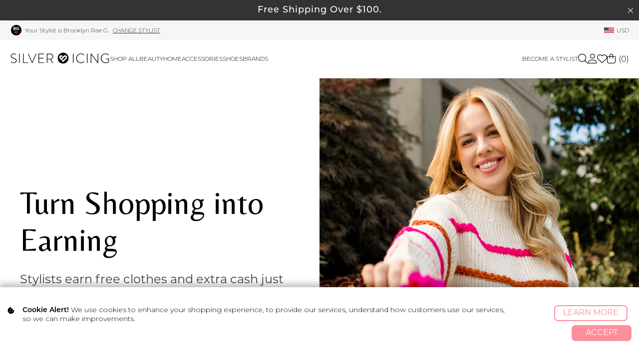

--- FILE ---
content_type: text/html; charset=UTF-8
request_url: https://www.silvericing.com/p168/sign-up-now/pages.html?st_id=568
body_size: 19806
content:
<!DOCTYPE html>
<html dir="LTR" lang="en">
<head>
        <!-- Served by: si-web-5 -->
    <base href="https://www.silvericing.com/">
    <link REL="SHORTCUT ICON" HREF="favicon.ico">
    <meta http-equiv="content-type" content="text/html;charset=utf-8">
    <meta name="viewport" content="width=device-width, initial-scale=1.0">
    <meta name="facebook-domain-verification" content="cs6tv0guo8w195g6b52sznxethdwwm">

    <title>Become a Silver Icing Stylist | Silver Icing</title>
            <meta name="Description"
                  content="Join thousands of creators already earning with Silver Icing. Click to learn more!">
            <meta name="Keywords"
                  content="become a stylist, stylist, join us, silver icing stylist, gift card, receive a gift card, silver icing, womens clothes, womens clothing, shop online, womens gift, vancouver, canada, canadian, online shopping">
            <meta property="fb:app_id" content="890623890950679">
            <meta property="og:title" content="Become a Silver Icing Stylist | Silver Icing">
            <meta property="og:description"
                  content="Join thousands of creators already earning with Silver Icing. Click to learn more!">
            <meta property="og:image"
                  content="https://www.silvericing.com/templates/skyler/img/fb_og/silvericing_signup_dec5.jpg">
            <meta property="og:type" content="website">
            <meta property="og:site_name" content="Silver Icing">
            <meta property="og:url"
                  content="https://www.silvericing.com/p168/sign-up-now/pages.html">
                <link rel="stylesheet"
          href="templates/skyler/css/critical_style.css?version=17d86ba028">

    <!-- Google Tag Manager -->
    <script id="gtmScript" data-nonce='zfVC4xac31Dv4rA+GTu5iByQMg465SZUTupiyZ2BNI0='
            nonce='zfVC4xac31Dv4rA+GTu5iByQMg465SZUTupiyZ2BNI0='>(function (w, d, s, l, i) {
            w[l] = w[l] || [];
            w[l].push({
                'gtm.start':
                    new Date().getTime(), event: 'gtm.js'
            });
            var f = d.getElementsByTagName(s)[0],
                j = d.createElement(s), dl = l != 'dataLayer' ? '&l=' + l : '';
            j.async = true;
            j.src =
                'https://www.googletagmanager.com/gtm.js?id=' + i + dl;
            var n = d.querySelector('[nonce]');
            n && j.setAttribute('nonce', n.nonce || n.getAttribute('nonce'));
            f.parentNode.insertBefore(j, f);
        })(window, document, 'script', 'dataLayer', 'GTM-PP7CRXN');</script>
    <!-- End Google Tag Manager -->
        <link rel="stylesheet" href="/includes/fontawesome-6/css/all.min.css?v=1">
    <link rel="stylesheet" type="text/css"
          href="templates/skyler/css/style.css?version=17d86ba028">
    <link rel="stylesheet" href="templates/skyler/css/jquery.tabs.css"
          type="text/css">
    <link rel="alternate" type="application/rss+xml" title="Silver Icing RSS"
          href="m1_export.php?export=rss">
    <link type="text/css" rel="StyleSheet" href="includes/helptip.css">
    <link rel="preconnect" href="https://fonts.googleapis.com">
    <link rel="preconnect" href="https://fonts.gstatic.com" crossorigin>
    <link href="https://fonts.googleapis.com/css2?family=Montserrat:ital,wght@0,100..900;1,100..900&display=swap" rel="stylesheet">
    <link href="https://fonts.googleapis.com/css2?family=Belleza&display=swap" rel="stylesheet">
        <script defer type="text/javascript" src="includes/javascript/helptip.js"></script>
        <!--[if IE]>
        <link href="templates/skyler/css/styles_ie.css" rel="stylesheet"
              type="text/css">
        <link rel="stylesheet" href="templates/skyler/css/jquery.tabs-ie.css"
              type="text/css">
        <![endif]-->
    
    <link rel="stylesheet" type="text/css" href="templates/skyler/si_styles.css">
    <link rel="stylesheet" type="text/css" href="/includes/javascript/jquery-ui-1.12.1/jquery-ui.min.css">
        <script src="/includes/javascript/jquery-ui-1.12.1/external/jquery/jquery.js"></script>
        <script src="/includes/javascript/jquery-ui-1.12.1/jquery-ui.min.js"></script>

    <script type='text/javascript' src='/templates/skyler/ga_page_header.js.php'></script><script type='text/javascript' src='/templates/skyler/matomo_page_header.js.php?st_id=568'></script>        <meta name='robots' content='max-image-preview:large' />
<link rel="alternate" type="application/rss+xml" title="Silver Icing Spotlight Blog &raquo; Feed" href="https://www.silvericing.com/spotlight/feed" />
<link rel="alternate" type="application/rss+xml" title="Silver Icing Spotlight Blog &raquo; Comments Feed" href="https://www.silvericing.com/spotlight/comments/feed" />
<script type="text/javascript">
window._wpemojiSettings = {"baseUrl":"https:\/\/s.w.org\/images\/core\/emoji\/14.0.0\/72x72\/","ext":".png","svgUrl":"https:\/\/s.w.org\/images\/core\/emoji\/14.0.0\/svg\/","svgExt":".svg","source":{"concatemoji":"https:\/\/www.silvericing.com\/blog\/wp-includes\/js\/wp-emoji-release.min.js?ver=6.2.8"}};
/*! This file is auto-generated */
!function(e,a,t){var n,r,o,i=a.createElement("canvas"),p=i.getContext&&i.getContext("2d");function s(e,t){p.clearRect(0,0,i.width,i.height),p.fillText(e,0,0);e=i.toDataURL();return p.clearRect(0,0,i.width,i.height),p.fillText(t,0,0),e===i.toDataURL()}function c(e){var t=a.createElement("script");t.src=e,t.defer=t.type="text/javascript",a.getElementsByTagName("head")[0].appendChild(t)}for(o=Array("flag","emoji"),t.supports={everything:!0,everythingExceptFlag:!0},r=0;r<o.length;r++)t.supports[o[r]]=function(e){if(p&&p.fillText)switch(p.textBaseline="top",p.font="600 32px Arial",e){case"flag":return s("\ud83c\udff3\ufe0f\u200d\u26a7\ufe0f","\ud83c\udff3\ufe0f\u200b\u26a7\ufe0f")?!1:!s("\ud83c\uddfa\ud83c\uddf3","\ud83c\uddfa\u200b\ud83c\uddf3")&&!s("\ud83c\udff4\udb40\udc67\udb40\udc62\udb40\udc65\udb40\udc6e\udb40\udc67\udb40\udc7f","\ud83c\udff4\u200b\udb40\udc67\u200b\udb40\udc62\u200b\udb40\udc65\u200b\udb40\udc6e\u200b\udb40\udc67\u200b\udb40\udc7f");case"emoji":return!s("\ud83e\udef1\ud83c\udffb\u200d\ud83e\udef2\ud83c\udfff","\ud83e\udef1\ud83c\udffb\u200b\ud83e\udef2\ud83c\udfff")}return!1}(o[r]),t.supports.everything=t.supports.everything&&t.supports[o[r]],"flag"!==o[r]&&(t.supports.everythingExceptFlag=t.supports.everythingExceptFlag&&t.supports[o[r]]);t.supports.everythingExceptFlag=t.supports.everythingExceptFlag&&!t.supports.flag,t.DOMReady=!1,t.readyCallback=function(){t.DOMReady=!0},t.supports.everything||(n=function(){t.readyCallback()},a.addEventListener?(a.addEventListener("DOMContentLoaded",n,!1),e.addEventListener("load",n,!1)):(e.attachEvent("onload",n),a.attachEvent("onreadystatechange",function(){"complete"===a.readyState&&t.readyCallback()})),(e=t.source||{}).concatemoji?c(e.concatemoji):e.wpemoji&&e.twemoji&&(c(e.twemoji),c(e.wpemoji)))}(window,document,window._wpemojiSettings);
</script>
<style type="text/css">
img.wp-smiley,
img.emoji {
	display: inline !important;
	border: none !important;
	box-shadow: none !important;
	height: 1em !important;
	width: 1em !important;
	margin: 0 0.07em !important;
	vertical-align: -0.1em !important;
	background: none !important;
	padding: 0 !important;
}
</style>
	<link rel='stylesheet' id='wp-block-library-css' href='https://www.silvericing.com/blog/wp-includes/css/dist/block-library/style.min.css?ver=6.2.8' type='text/css' media='all' />
<link rel='stylesheet' id='classic-theme-styles-css' href='https://www.silvericing.com/blog/wp-includes/css/classic-themes.min.css?ver=6.2.8' type='text/css' media='all' />
<style id='global-styles-inline-css' type='text/css'>
body{--wp--preset--color--black: #000000;--wp--preset--color--cyan-bluish-gray: #abb8c3;--wp--preset--color--white: #ffffff;--wp--preset--color--pale-pink: #f78da7;--wp--preset--color--vivid-red: #cf2e2e;--wp--preset--color--luminous-vivid-orange: #ff6900;--wp--preset--color--luminous-vivid-amber: #fcb900;--wp--preset--color--light-green-cyan: #7bdcb5;--wp--preset--color--vivid-green-cyan: #00d084;--wp--preset--color--pale-cyan-blue: #8ed1fc;--wp--preset--color--vivid-cyan-blue: #0693e3;--wp--preset--color--vivid-purple: #9b51e0;--wp--preset--gradient--vivid-cyan-blue-to-vivid-purple: linear-gradient(135deg,rgba(6,147,227,1) 0%,rgb(155,81,224) 100%);--wp--preset--gradient--light-green-cyan-to-vivid-green-cyan: linear-gradient(135deg,rgb(122,220,180) 0%,rgb(0,208,130) 100%);--wp--preset--gradient--luminous-vivid-amber-to-luminous-vivid-orange: linear-gradient(135deg,rgba(252,185,0,1) 0%,rgba(255,105,0,1) 100%);--wp--preset--gradient--luminous-vivid-orange-to-vivid-red: linear-gradient(135deg,rgba(255,105,0,1) 0%,rgb(207,46,46) 100%);--wp--preset--gradient--very-light-gray-to-cyan-bluish-gray: linear-gradient(135deg,rgb(238,238,238) 0%,rgb(169,184,195) 100%);--wp--preset--gradient--cool-to-warm-spectrum: linear-gradient(135deg,rgb(74,234,220) 0%,rgb(151,120,209) 20%,rgb(207,42,186) 40%,rgb(238,44,130) 60%,rgb(251,105,98) 80%,rgb(254,248,76) 100%);--wp--preset--gradient--blush-light-purple: linear-gradient(135deg,rgb(255,206,236) 0%,rgb(152,150,240) 100%);--wp--preset--gradient--blush-bordeaux: linear-gradient(135deg,rgb(254,205,165) 0%,rgb(254,45,45) 50%,rgb(107,0,62) 100%);--wp--preset--gradient--luminous-dusk: linear-gradient(135deg,rgb(255,203,112) 0%,rgb(199,81,192) 50%,rgb(65,88,208) 100%);--wp--preset--gradient--pale-ocean: linear-gradient(135deg,rgb(255,245,203) 0%,rgb(182,227,212) 50%,rgb(51,167,181) 100%);--wp--preset--gradient--electric-grass: linear-gradient(135deg,rgb(202,248,128) 0%,rgb(113,206,126) 100%);--wp--preset--gradient--midnight: linear-gradient(135deg,rgb(2,3,129) 0%,rgb(40,116,252) 100%);--wp--preset--duotone--dark-grayscale: url('#wp-duotone-dark-grayscale');--wp--preset--duotone--grayscale: url('#wp-duotone-grayscale');--wp--preset--duotone--purple-yellow: url('#wp-duotone-purple-yellow');--wp--preset--duotone--blue-red: url('#wp-duotone-blue-red');--wp--preset--duotone--midnight: url('#wp-duotone-midnight');--wp--preset--duotone--magenta-yellow: url('#wp-duotone-magenta-yellow');--wp--preset--duotone--purple-green: url('#wp-duotone-purple-green');--wp--preset--duotone--blue-orange: url('#wp-duotone-blue-orange');--wp--preset--font-size--small: 13px;--wp--preset--font-size--medium: 20px;--wp--preset--font-size--large: 36px;--wp--preset--font-size--x-large: 42px;--wp--preset--spacing--20: 0.44rem;--wp--preset--spacing--30: 0.67rem;--wp--preset--spacing--40: 1rem;--wp--preset--spacing--50: 1.5rem;--wp--preset--spacing--60: 2.25rem;--wp--preset--spacing--70: 3.38rem;--wp--preset--spacing--80: 5.06rem;--wp--preset--shadow--natural: 6px 6px 9px rgba(0, 0, 0, 0.2);--wp--preset--shadow--deep: 12px 12px 50px rgba(0, 0, 0, 0.4);--wp--preset--shadow--sharp: 6px 6px 0px rgba(0, 0, 0, 0.2);--wp--preset--shadow--outlined: 6px 6px 0px -3px rgba(255, 255, 255, 1), 6px 6px rgba(0, 0, 0, 1);--wp--preset--shadow--crisp: 6px 6px 0px rgba(0, 0, 0, 1);}:where(.is-layout-flex){gap: 0.5em;}body .is-layout-flow > .alignleft{float: left;margin-inline-start: 0;margin-inline-end: 2em;}body .is-layout-flow > .alignright{float: right;margin-inline-start: 2em;margin-inline-end: 0;}body .is-layout-flow > .aligncenter{margin-left: auto !important;margin-right: auto !important;}body .is-layout-constrained > .alignleft{float: left;margin-inline-start: 0;margin-inline-end: 2em;}body .is-layout-constrained > .alignright{float: right;margin-inline-start: 2em;margin-inline-end: 0;}body .is-layout-constrained > .aligncenter{margin-left: auto !important;margin-right: auto !important;}body .is-layout-constrained > :where(:not(.alignleft):not(.alignright):not(.alignfull)){max-width: var(--wp--style--global--content-size);margin-left: auto !important;margin-right: auto !important;}body .is-layout-constrained > .alignwide{max-width: var(--wp--style--global--wide-size);}body .is-layout-flex{display: flex;}body .is-layout-flex{flex-wrap: wrap;align-items: center;}body .is-layout-flex > *{margin: 0;}:where(.wp-block-columns.is-layout-flex){gap: 2em;}.has-black-color{color: var(--wp--preset--color--black) !important;}.has-cyan-bluish-gray-color{color: var(--wp--preset--color--cyan-bluish-gray) !important;}.has-white-color{color: var(--wp--preset--color--white) !important;}.has-pale-pink-color{color: var(--wp--preset--color--pale-pink) !important;}.has-vivid-red-color{color: var(--wp--preset--color--vivid-red) !important;}.has-luminous-vivid-orange-color{color: var(--wp--preset--color--luminous-vivid-orange) !important;}.has-luminous-vivid-amber-color{color: var(--wp--preset--color--luminous-vivid-amber) !important;}.has-light-green-cyan-color{color: var(--wp--preset--color--light-green-cyan) !important;}.has-vivid-green-cyan-color{color: var(--wp--preset--color--vivid-green-cyan) !important;}.has-pale-cyan-blue-color{color: var(--wp--preset--color--pale-cyan-blue) !important;}.has-vivid-cyan-blue-color{color: var(--wp--preset--color--vivid-cyan-blue) !important;}.has-vivid-purple-color{color: var(--wp--preset--color--vivid-purple) !important;}.has-black-background-color{background-color: var(--wp--preset--color--black) !important;}.has-cyan-bluish-gray-background-color{background-color: var(--wp--preset--color--cyan-bluish-gray) !important;}.has-white-background-color{background-color: var(--wp--preset--color--white) !important;}.has-pale-pink-background-color{background-color: var(--wp--preset--color--pale-pink) !important;}.has-vivid-red-background-color{background-color: var(--wp--preset--color--vivid-red) !important;}.has-luminous-vivid-orange-background-color{background-color: var(--wp--preset--color--luminous-vivid-orange) !important;}.has-luminous-vivid-amber-background-color{background-color: var(--wp--preset--color--luminous-vivid-amber) !important;}.has-light-green-cyan-background-color{background-color: var(--wp--preset--color--light-green-cyan) !important;}.has-vivid-green-cyan-background-color{background-color: var(--wp--preset--color--vivid-green-cyan) !important;}.has-pale-cyan-blue-background-color{background-color: var(--wp--preset--color--pale-cyan-blue) !important;}.has-vivid-cyan-blue-background-color{background-color: var(--wp--preset--color--vivid-cyan-blue) !important;}.has-vivid-purple-background-color{background-color: var(--wp--preset--color--vivid-purple) !important;}.has-black-border-color{border-color: var(--wp--preset--color--black) !important;}.has-cyan-bluish-gray-border-color{border-color: var(--wp--preset--color--cyan-bluish-gray) !important;}.has-white-border-color{border-color: var(--wp--preset--color--white) !important;}.has-pale-pink-border-color{border-color: var(--wp--preset--color--pale-pink) !important;}.has-vivid-red-border-color{border-color: var(--wp--preset--color--vivid-red) !important;}.has-luminous-vivid-orange-border-color{border-color: var(--wp--preset--color--luminous-vivid-orange) !important;}.has-luminous-vivid-amber-border-color{border-color: var(--wp--preset--color--luminous-vivid-amber) !important;}.has-light-green-cyan-border-color{border-color: var(--wp--preset--color--light-green-cyan) !important;}.has-vivid-green-cyan-border-color{border-color: var(--wp--preset--color--vivid-green-cyan) !important;}.has-pale-cyan-blue-border-color{border-color: var(--wp--preset--color--pale-cyan-blue) !important;}.has-vivid-cyan-blue-border-color{border-color: var(--wp--preset--color--vivid-cyan-blue) !important;}.has-vivid-purple-border-color{border-color: var(--wp--preset--color--vivid-purple) !important;}.has-vivid-cyan-blue-to-vivid-purple-gradient-background{background: var(--wp--preset--gradient--vivid-cyan-blue-to-vivid-purple) !important;}.has-light-green-cyan-to-vivid-green-cyan-gradient-background{background: var(--wp--preset--gradient--light-green-cyan-to-vivid-green-cyan) !important;}.has-luminous-vivid-amber-to-luminous-vivid-orange-gradient-background{background: var(--wp--preset--gradient--luminous-vivid-amber-to-luminous-vivid-orange) !important;}.has-luminous-vivid-orange-to-vivid-red-gradient-background{background: var(--wp--preset--gradient--luminous-vivid-orange-to-vivid-red) !important;}.has-very-light-gray-to-cyan-bluish-gray-gradient-background{background: var(--wp--preset--gradient--very-light-gray-to-cyan-bluish-gray) !important;}.has-cool-to-warm-spectrum-gradient-background{background: var(--wp--preset--gradient--cool-to-warm-spectrum) !important;}.has-blush-light-purple-gradient-background{background: var(--wp--preset--gradient--blush-light-purple) !important;}.has-blush-bordeaux-gradient-background{background: var(--wp--preset--gradient--blush-bordeaux) !important;}.has-luminous-dusk-gradient-background{background: var(--wp--preset--gradient--luminous-dusk) !important;}.has-pale-ocean-gradient-background{background: var(--wp--preset--gradient--pale-ocean) !important;}.has-electric-grass-gradient-background{background: var(--wp--preset--gradient--electric-grass) !important;}.has-midnight-gradient-background{background: var(--wp--preset--gradient--midnight) !important;}.has-small-font-size{font-size: var(--wp--preset--font-size--small) !important;}.has-medium-font-size{font-size: var(--wp--preset--font-size--medium) !important;}.has-large-font-size{font-size: var(--wp--preset--font-size--large) !important;}.has-x-large-font-size{font-size: var(--wp--preset--font-size--x-large) !important;}
.wp-block-navigation a:where(:not(.wp-element-button)){color: inherit;}
:where(.wp-block-columns.is-layout-flex){gap: 2em;}
.wp-block-pullquote{font-size: 1.5em;line-height: 1.6;}
</style>
<!--n2css--><!--n2js--><link rel="https://api.w.org/" href="https://www.silvericing.com/spotlight/wp-json/" /><link rel="EditURI" type="application/rsd+xml" title="RSD" href="https://www.silvericing.com/blog/xmlrpc.php?rsd" />
<link rel="wlwmanifest" type="application/wlwmanifest+xml" href="https://www.silvericing.com/blog/wp-includes/wlwmanifest.xml" />
<meta name="generator" content="WordPress 6.2.8" />

    <link rel="stylesheet" href="/stylists/includes/tachyons.min.css">
    <link rel="stylesheet" href="/react/frontoffice.css?v=17d86ba028">
    <link rel="stylesheet" href="/templates/skyler/css/swiper-bundle.min.css">
    <meta name="google-site-verification" content="oWNNKVY3MUBPXBLhlbO9zsvnzmvvSxDpDH9ZJ-Wf3pM"/>
</head>

<body>
        <!-- Google Tag Manager (noscript) -->
        <noscript>
            <iframe src="https://www.googletagmanager.com/ns.html?id=GTM-PP7CRXN"
                    height="0" width="0" style="display:none;visibility:hidden"></iframe>
        </noscript>
        <!-- End Google Tag Manager (noscript) -->
            <div id="fb-root"></div>
    <script type="text/javascript">(function (d, s, id) {
            var js, fjs = d.getElementsByTagName(s)[0];
            if (d.getElementById(id)) return;
            js = d.createElement(s);
            js.id = id;
            js.src = "//connect.facebook.net/en_GB/all.js#xfbml=1";
            fjs.parentNode.insertBefore(js, fjs);
        }(document, 'script', 'facebook-jssdk'));</script>
    <!-- warnings //-->
    <!-- Message bar promo -->
<header id="header">
    <!--  Fallback image incase FB OG Scrape has issues  -->
    <img src="/templates/skyler/img/silvericing_roundheart_PINK.png" alt="Silver Icing Logo" style="display: none;">
                    <div class="messagebar_regular_div">
                            <a href="https://www.silvericing.com/p152/shipping/pages.html?st_id=568">
                                <div class="message_bar">Free Shipping Over
                                    $100.

                                    </div>
                            </a>
                            <span class="fal fa-times close_message_bar"></span>
                </div>
                                                            <div class="top_header_bar">
                            <div class="header_container">
                                <div class="stylist_header_bar">
                                                                            <div class="stylist_info">
                                            <a class="profile_photo_top_bar" href="https://www.silvericing.com/profile?st_id=568">
                                                <object data="templates/skyler/content/stylist_icon.php?initials=BG&my_color=pink" type="image/jpeg"
                                                        class="img">
                                                    <img class="img" src="templates/skyler/content/stylist_icon.php?initials=BG&my_color=pink"
                                                         alt="Brooklyn Rae G."
                                                         title="Brooklyn Rae G."/>
                                                </object>
                                            </a>
                                            <a class="stylist_name si-light-black"
                                               href="https://www.silvericing.com/profile?st_id=568">Your Stylist
                                                is Brooklyn Rae G.</a>
                                                                                    </div>
                                        <a class="change_stylist ml2"
                                           href="/find-a-stylist">Change
                                            Stylist</a>
                                                                    </div>
                                <div class="currency_header_bar">
                                    <a class='currency' href='#'>
                            <img class='currency_flag' src='/templates/skyler/img/usd_flag.png' alt='currency flag' title='currency flag'/>
                            <span>USD</span>
                        </a>                                </div>
                            </div>
                        </div>
                                        <!-- Meta Pixel Code -->
                    <script nonce="zfVC4xac31Dv4rA+GTu5iByQMg465SZUTupiyZ2BNI0=">
                        !function (f, b, e, v, n, t, s) {
                            if (f.fbq) return;
                            n = f.fbq = function () {
                                n.callMethod ?
                                    n.callMethod.apply(n, arguments) : n.queue.push(arguments)
                            };
                            if (!f._fbq) f._fbq = n;
                            n.push = n;
                            n.loaded = !0;
                            n.version = '2.0';
                            n.queue = [];
                            t = b.createElement(e);
                            t.async = !0;
                            t.src = v;
                            s = b.getElementsByTagName(e)[0];
                            s.parentNode.insertBefore(t, s)
                        }(window, document, 'script',
                            'https://connect.facebook.net/en_US/fbevents.js');
                        fbq('init', '1489341695281865');
                        fbq('track', 'PageView');
                    </script>
                    <noscript>
                        <img height="1" width="1" style="display:none"
                             src="https://www.facebook.com/tr?id=1489341695281865&ev=PageView&noscript=1"/>
                    </noscript>
                    <!-- End Meta Pixel Code -->

    <!-- TikTok Pixel Code Start -->
    <script>
        !function (w, d, t) {
            w.TiktokAnalyticsObject = t;
            var ttq = w[t] = w[t] || [];
            ttq.methods = ["page", "track", "identify", "instances", "debug", "on", "off", "once", "ready", "alias", "group", "enableCookie", "disableCookie", "holdConsent", "revokeConsent", "grantConsent"], ttq.setAndDefer = function (t, e) {
                t[e] = function () {
                    t.push([e].concat(Array.prototype.slice.call(arguments, 0)))
                }
            };
            for (var i = 0; i < ttq.methods.length; i++) ttq.setAndDefer(ttq, ttq.methods[i]);
            ttq.instance = function (t) {
                for (
                    var e = ttq._i[t] || [], n = 0; n < ttq.methods.length; n++) ttq.setAndDefer(e, ttq.methods[n]);
                return e
            }, ttq.load = function (e, n) {
                var r = "https://analytics.tiktok.com/i18n/pixel/events.js", o = n && n.partner;
                ttq._i = ttq._i || {}, ttq._i[e] = [], ttq._i[e]._u = r, ttq._t = ttq._t || {}, ttq._t[e] = +new Date, ttq._o = ttq._o || {}, ttq._o[e] = n || {};
                n = document.createElement("script")
                ;n.type = "text/javascript", n.async = !0, n.src = r + "?sdkid=" + e + "&lib=" + t;
                e = document.getElementsByTagName("script")[0];
                e.parentNode.insertBefore(n, e)
            };


            ttq.load('D2AFBMJC77U67ECJ4NDG');
            ttq.page();
        }(window, document, 'ttq');
    </script>
    <!-- TikTok Pixel Code End -->
</header>

<div class="header_nav">
    <div class="header_container">
        <span class="fal fa-bars mobile-nav"></span>
        <a class="nav_logo" href="https://www.silvericing.com/index.php?st_id=568">
            <img src="/templates/skyler/img/silvericing_logo_horizontal_BLK.svg" alt="Silver Icing Logo"
                 title="Silver Icing Logo"/>
        </a>
        <div class="nav_wrapper">
            <span class="nav_backdrop"></span>

            <style>

                .category_name.category_491, .category_name.category_492, .category_name.category_493, .category_name.category_490, .category_name.category_495 {
                    display: none !important;
                }

                li.sub_nav_item.cat_492 a, li.sub_nav_item.cat_492 a, li.sub_nav_item.cat_492 a, li.sub_nav_item_active.cat_492 a {
                    color: #eea9b5 !important;
                    font-weight: 700 !important;
                }

                li.sub_nav_item.cat_493 a, li.sub_nav_item.cat_493 a, li.sub_nav_item.cat_493 a, li.sub_nav_item_active.cat_493 a {
                    color: #c87469 !important;
                    font-weight: 700 !important;
                }

                li.sub_nav_item.cat_495 a, li.sub_nav_item.cat_495 a, li.sub_nav_item.cat_495 a, li.sub_nav_item_active.cat_495 a {
                    color: #cc6835 !important;
                    font-weight: 700 !important;
                }

                li.sub_nav_item.cat_490 a, li.sub_nav_item.cat_490 a, li.sub_nav_item.cat_490 a, li.sub_nav_item_active.cat_490 a {
                    color: #dcb4be !important;
                    font-weight: 700 !important;
                }

                li.sub_nav_item.cat_483 a, li.sub_nav_item.cat_483 a, li.sub_nav_item.cat_483 a, li.sub_nav_item_active.cat_483 a, .category_name.category_483 {
                    color: #e05709 !important;
                    font-weight: 600 !important;
                }

                /*li.sub_nav_item.cat_134 a, li.sub_nav_item.cat_134 a, li.sub_nav_item.cat_461 a, li.sub_nav_item_active.cat_134 a {*/
                /*    !*color: #e78da3 !important;*!*/
                /*    color: red !important;*/
                /*    font-weight: 500 !important;*/
                /*}*/

                li.sub_nav_item.cat_450 a, li.sub_nav_item.cat_450 a, li.sub_nav_item.cat_450 a, li.sub_nav_item_active.cat_450 a {
                    /*color: #e78da3 !important;*/
                    /*color: red !important;*/
                    font-weight: 500 !important;
                }

                /*li.sub_nav_item.cat_463 a, li.sub_nav_item.cat_463 a, li.sub_nav_item.cat_461 a, li.sub_nav_item_active.cat_463 a {*/
                /*    color: #f6da92 !important;*/
                /*    font-weight: 500 !important;*/
                /*}*/

                /*li.sub_nav_item.cat_464 a, li.sub_nav_item.cat_464 a, li.sub_nav_item.cat_464 a, li.sub_nav_item_active.cat_464 a {*/
                /*    color: #8cc7b4 !important;*/
                /*    font-weight: 500 !important;*/
                /*}*/

                .category_name.category_480 {
                    display: none !important;

                }

                li.sub_nav_item.cat_480 a, li.sub_nav_item.cat_480 a, li.sub_nav_item.cat_480 a, li.sub_nav_item_active.cat_480 a {
                    display: none !important;
                }
            </style>

            
            <nav class="warehouse_nav">
                <ul class="main_nav">

                    <!--                            <li class="sale_cat mobileshow">-->
<!--                                <a href="--><!--"-->
<!--                                   style="font-weight: 500;font-size: 1.04em;"><i class="fa-solid fa-bolt"></i> Accessories Blowout <i class="fa-solid fa-bolt"></i></a>-->
<!--                            </li>-->
<!---->
<!---->
<!---->
<!--                            --><!--                        <li class="sale_cat mobileshow">-->
<!--                        <a href="--><!--"-->
<!--                           style="color: #ff00ba;font-weight: 500;">Ready, Set, Move Sale</a>-->
<!--                        </li>-->
                    

                                <!---->
                                <!--                                -->
                                <!--<a-->
                                <!--                                    href="-->
                                <!--"-->
                                <!--                                    class="sub_nav_img">-->
                                <!--                                        <img loading="lazy"-->
                                <!--                                             src="/templates/skyler/img/promo_block/here_comes_the_sun_sale_shopnow.jpg"-->
                                <!--                                             alt="Here Comes The Sun Sale" title="Here Comes The Sun Sale"/>-->
                                <!--                                    </a>-->                                <!--                            </div>-->
                                <!--                        </div>-->
                                <!--                    </li>-->

                                <li class="shop_all_cat with_chevron closed">
                                    <a href="https://www.silvericing.com/shop-online-shop-all/c18_41/index.html?st_id=568">Shop
                                        all</a>
                                    <div class="sub_nav_wrapper">
                                        <div class="header_container">
                                            <div class="categories_list">
                                                <ul class="category_listing">
                                                    <li class="sub_nav_label">Categories</li>
                                                    <li>
                                                        <ul class="sub_nav sub_cat">
                                                                                                                            <li class="sub_nav_item cat_41 mobile_sub_category_link">
                                                                    <a href="https://www.silvericing.com/shop-online-shop-all/c18_41/index.html?st_id=568">Shop
                                                                        all</a>
                                                                </li>
                                                            <!--                                                                <li class="sub_nav_item cat_524"><a-->
<!--                                                                        href="--><!--"><span-->
<!--                                                                            style="font-weight: 500"><i class="fa-solid fa-bolt"></i> Accessories Blowout <i class="fa-solid fa-bolt"></i></span></a>-->
<!--                                                                </li>-->
<!--                                                                -->
<!--                                                            <li class="sub_nav_item mobileshow">-->
<!--                                                                <a href="--><!--"><span-->
<!--                                                                            style="">Gift Cards</span>-->
<!--                                                                </a>-->
<!--                                                            </li>-->

                                                            <li class='sub_nav_item cat_134'><a class='sub_nav_item_link' href='https://www.silvericing.com/shop-online-made-in-canada/c18_134/index.html?st_id=568'>Made In Canada</a></li><li class='sub_nav_item cat_464'><a class='sub_nav_item_link' href='https://www.silvericing.com/shop-online-proudly-supporting-canada/c18_464/index.html?st_id=568'>Proudly Supporting Canada</a></li><li class='sub_nav_item cat_463'><a class='sub_nav_item_link' href='https://www.silvericing.com/shop-online-canadian-brands/c18_463/index.html?st_id=568'>Canadian Brands</a></li><li class='sub_nav_item'><ul><li  class='sub_nav_label closed'>
                            <a class='sub_nav_item_link'  href='https://www.silvericing.com/shop-online-home/c18_498/index.html?st_id=568'>Home</a>
                        </li><li class='sub_cat_wrapper closed'><ul class='sub_nav sub_cat'><li class='mobile_sub_category_link cat_498'><a  href='https://www.silvericing.com/shop-online-home/c18_498/index.html?st_id=568'>Shop All Home</a></li><li class='sub_nav_item cat_539'><a class='sub_nav_item_warehouse_sale'  href='https://www.silvericing.com/shop-online-abbott/c18_539/index.html?st_id=568' style='display:block;'>Abbott</a></li><li class='sub_nav_item cat_307'><a class='sub_nav_item_warehouse_sale'  href='https://www.silvericing.com/shop-online-buncha-farmers/c18_307/index.html?st_id=568' style='display:block;'>Buncha Farmers</a></li><li class='sub_nav_item cat_536'><a class='sub_nav_item_warehouse_sale'  href='https://www.silvericing.com/shop-online-cuisipro/c18_536/index.html?st_id=568' style='display:block;'>Cuisipro</a></li><li class='sub_nav_item cat_512'><a class='sub_nav_item_warehouse_sale'  href='https://www.silvericing.com/shop-online-danica/c18_512/index.html?st_id=568' style='display:block;'>Danica</a></li><li class='sub_nav_item cat_537'><a class='sub_nav_item_warehouse_sale'  href='https://www.silvericing.com/shop-online-finamill/c18_537/index.html?st_id=568' style='display:block;'>Finamill</a></li><li class='sub_nav_item cat_535'><a class='sub_nav_item_warehouse_sale'  href='https://www.silvericing.com/shop-online-hugsmart/c18_535/index.html?st_id=568' style='display:block;'>Hugsmart</a></li><li class='sub_nav_item cat_327'><a class='sub_nav_item_warehouse_sale'  href='https://www.silvericing.com/shop-online-judes-miracle-cloth/c18_327/index.html?st_id=568' style='display:block;'>Jude's Miracle Cloth</a></li><li class='sub_nav_item cat_538'><a class='sub_nav_item_warehouse_sale'  href='https://www.silvericing.com/shop-online-universal-stone/c18_538/index.html?st_id=568' style='display:block;'>Universal Stone</a></li></ul></li></ul></li><li class='sub_nav_item'><ul><li  class='sub_nav_label closed'>
                            <a class='sub_nav_item_link'  href='https://www.silvericing.com/shop-online-lifestyle/c18_308/index.html?st_id=568'>Lifestyle</a>
                        </li><li class='sub_cat_wrapper closed'><ul class='sub_nav sub_cat'><li class='mobile_sub_category_link cat_308'><a  href='https://www.silvericing.com/shop-online-lifestyle/c18_308/index.html?st_id=568'>Shop All Lifestyle</a></li><li class='sub_nav_item cat_474'><a class='sub_nav_item_warehouse_sale'  href='https://www.silvericing.com/shop-online-blume/c18_474/index.html?st_id=568' style='display:block;'>Blume</a></li><li class='sub_nav_item cat_481'><a class='sub_nav_item_warehouse_sale'  href='https://www.silvericing.com/shop-online-bkind/c18_481/index.html?st_id=568' style='display:block;'>Bkind</a></li><li class='sub_nav_item cat_302'><a class='sub_nav_item_warehouse_sale'  href='https://www.silvericing.com/shop-online-firebelly-tea/c18_302/index.html?st_id=568' style='display:none;'>Firebelly Tea</a></li><li class='sub_nav_item cat_467'><a class='sub_nav_item_warehouse_sale'  href='https://www.silvericing.com/shop-online-good-juju/c18_467/index.html?st_id=568' style='display:block;'>Good Juju</a></li><li class='sub_nav_item cat_469'><a class='sub_nav_item_warehouse_sale'  href='https://www.silvericing.com/shop-online-good-protein/c18_469/index.html?st_id=568' style='display:block;'>Good Protein</a></li><li class='sub_nav_item cat_477'><a class='sub_nav_item_warehouse_sale'  href='https://www.silvericing.com/shop-online-herbaland-naturals/c18_477/index.html?st_id=568' style='display:block;'>Herbaland Naturals</a></li><li class='sub_nav_item cat_510'><a class='sub_nav_item_warehouse_sale'  href='https://www.silvericing.com/shop-online-kitsch/c18_510/index.html?st_id=568' style='display:block;'>Kitsch</a></li><li class='sub_nav_item cat_310'><a class='sub_nav_item_warehouse_sale'  href='https://www.silvericing.com/shop-online-maemae/c18_310/index.html?st_id=568' style='display:block;'>Maemae</a></li><li class='sub_nav_item cat_389'><a class='sub_nav_item_warehouse_sale'  href='https://www.silvericing.com/shop-online-minori/c18_389/index.html?st_id=568' style='display:block;'>Minori</a></li><li class='sub_nav_item cat_354'><a class='sub_nav_item_warehouse_sale'  href='https://www.silvericing.com/shop-online-nuda/c18_354/index.html?st_id=568' style='display:block;'>Nuda</a></li><li class='sub_nav_item cat_478'><a class='sub_nav_item_warehouse_sale'  href='https://www.silvericing.com/shop-online-organika/c18_478/index.html?st_id=568' style='display:block;'>Organika</a></li><li class='sub_nav_item cat_362'><a class='sub_nav_item_warehouse_sale'  href='https://www.silvericing.com/shop-online-patchology/c18_362/index.html?st_id=568' style='display:block;'>Patchology</a></li><li class='sub_nav_item cat_303'><a class='sub_nav_item_warehouse_sale'  href='https://www.silvericing.com/shop-online-so-luxury/c18_303/index.html?st_id=568' style='display:block;'>Só Luxury</a></li><li class='sub_nav_item cat_462'><a class='sub_nav_item_warehouse_sale'  href='https://www.silvericing.com/shop-online-sondr/c18_462/index.html?st_id=568' style='display:block;'>Sondr</a></li><li class='sub_nav_item cat_361'><a class='sub_nav_item_warehouse_sale'  href='https://www.silvericing.com/shop-online-sun-bum/c18_361/index.html?st_id=568' style='display:none;'>Sun Bum</a></li><li class='sub_nav_item cat_304'><a class='sub_nav_item_warehouse_sale'  href='https://www.silvericing.com/shop-online-tallu-and-co./c18_304/index.html?st_id=568' style='display:none;'>Tallu & Co.</a></li><li class='sub_nav_item cat_511'><a class='sub_nav_item_warehouse_sale'  href='https://www.silvericing.com/shop-online-teaspressa/c18_511/index.html?st_id=568' style='display:block;'>Teaspressa</a></li><li class='sub_nav_item cat_328'><a class='sub_nav_item_warehouse_sale'  href='https://www.silvericing.com/shop-online-the-spice-age/c18_328/index.html?st_id=568' style='display:block;'>The Spice Age</a></li><li class='sub_nav_item cat_326'><a class='sub_nav_item_warehouse_sale'  href='https://www.silvericing.com/shop-online-three-ships/c18_326/index.html?st_id=568' style='display:none;'>Three Ships</a></li><li class='sub_nav_item cat_305'><a class='sub_nav_item_warehouse_sale'  href='https://www.silvericing.com/shop-online-truly-lifestyle/c18_305/index.html?st_id=568' style='display:block;'>Truly Lifestyle</a></li><li class='sub_nav_item cat_367'><a class='sub_nav_item_warehouse_sale'  href='https://www.silvericing.com/shop-online-walters/c18_367/index.html?st_id=568' style='display:none;'>Walter's</a></li><li class='sub_nav_item cat_365'><a class='sub_nav_item_warehouse_sale'  href='https://www.silvericing.com/shop-online-zodica/c18_365/index.html?st_id=568' style='display:block;'>Zodica</a></li></ul></li></ul></li><li class='sub_nav_item'><ul><li  class='sub_nav_label closed'>
                            <a class='sub_nav_item_link'  href='https://www.silvericing.com/shop-online-tops/c18_53/index.html?st_id=568'>Tops</a>
                        </li><li class='sub_cat_wrapper closed'><ul class='sub_nav sub_cat'><li class='mobile_sub_category_link cat_53'><a  href='https://www.silvericing.com/shop-online-tops/c18_53/index.html?st_id=568'>Shop All Tops</a></li><li class='sub_nav_item cat_329'><a class='sub_nav_item_warehouse_sale'  href='https://www.silvericing.com/shop-online-sweaters-and-cardigans/c18_329/index.html?st_id=568' style='display:block;'>Sweaters & Cardigans</a></li><li class='sub_nav_item cat_378'><a class='sub_nav_item_warehouse_sale'  href='https://www.silvericing.com/shop-online-tank-tops/c18_378/index.html?st_id=568' style='display:block;'>Tank Tops</a></li><li class='sub_nav_item cat_230'><a class='sub_nav_item_warehouse_sale'  href='https://www.silvericing.com/shop-online-hoodies-and-sweatshirts/c18_230/index.html?st_id=568' style='display:block;'>Hoodies & Sweatshirts</a></li><li class='sub_nav_item cat_222'><a class='sub_nav_item_warehouse_sale'  href='https://www.silvericing.com/shop-online-graphic-tops/c18_222/index.html?st_id=568' style='display:block;'>Graphic Tops</a></li></ul></li></ul></li><li class='sub_nav_item'><ul><li  class='sub_nav_label closed'>
                            <a class='sub_nav_item_link'  href='https://www.silvericing.com/shop-online-bottoms/c18_54/index.html?st_id=568'>Bottoms</a>
                        </li><li class='sub_cat_wrapper closed'><ul class='sub_nav sub_cat'><li class='mobile_sub_category_link cat_54'><a  href='https://www.silvericing.com/shop-online-bottoms/c18_54/index.html?st_id=568'>Shop All Bottoms</a></li><li class='sub_nav_item cat_105'><a class='sub_nav_item_warehouse_sale'  href='https://www.silvericing.com/shop-online-denim/c18_105/index.html?st_id=568' style='display:block;'>Denim</a></li><li class='sub_nav_item cat_64'><a class='sub_nav_item_warehouse_sale'  href='https://www.silvericing.com/shop-online-leggings/c18_64/index.html?st_id=568' style='display:block;'>Leggings</a></li><li class='sub_nav_item cat_381'><a class='sub_nav_item_warehouse_sale'  href='https://www.silvericing.com/shop-online-shorts/c18_381/index.html?st_id=568' style='display:block;'>Shorts</a></li><li class='sub_nav_item cat_383'><a class='sub_nav_item_warehouse_sale'  href='https://www.silvericing.com/shop-online-skirts/c18_383/index.html?st_id=568' style='display:block;'>Skirts</a></li></ul></li></ul></li><li class='sub_nav_item cat_360'><a class='sub_nav_item_link' href='https://www.silvericing.com/shop-online-dresses-and-rompers/c18_360/index.html?st_id=568'>Dresses & Rompers</a></li><li class='sub_nav_item cat_63'><a class='sub_nav_item_link' href='https://www.silvericing.com/shop-online-activewear/c18_63/index.html?st_id=568'>Activewear</a></li><li class='sub_nav_item cat_87'><a class='sub_nav_item_link' href='https://www.silvericing.com/shop-online-outerwear/c18_87/index.html?st_id=568'>Outerwear</a></li><li class='sub_nav_item cat_226'><a class='sub_nav_item_link' href='https://www.silvericing.com/shop-online-lounge-and-sleepwear/c18_226/index.html?st_id=568'>Lounge & Sleepwear</a></li><li class='sub_nav_item cat_158'><a class='sub_nav_item_link' href='https://www.silvericing.com/shop-online-kids/c18_158/index.html?st_id=568'>Kids</a></li><li class='sub_nav_item cat_154'><a class='sub_nav_item_link' href='https://www.silvericing.com/shop-online-mens/c18_154/index.html?st_id=568'>Mens</a></li><li class='sub_nav_item cat_111'><a class='sub_nav_item_link' href='https://www.silvericing.com/shop-online-jewelry/c18_111/index.html?st_id=568'>Jewelry</a></li><li class='sub_nav_item cat_66'><a class='sub_nav_item_link' href='https://www.silvericing.com/shop-online-shoes/c18_66/index.html?st_id=568'>Shoes</a></li><li class='sub_nav_item cat_44'><a class='sub_nav_item_link' href='https://www.silvericing.com/shop-online-accessories/c18_44/index.html?st_id=568'>Accessories</a></li><li class='sub_nav_item cat_458'><a class='sub_nav_item_link' href='https://www.silvericing.com/shop-online-sale/c18_458/index.html?st_id=568'>Sale</a></li><li class='sub_nav_item cat_135'><a class='sub_nav_item_link' href='https://www.silvericing.com/shop-online-beauty/c18_135/index.html?st_id=568'>Beauty</a></li><li class='sub_nav_item cat_144'><a class='sub_nav_item_link' href='https://www.silvericing.com/shop-online-sustainable-and-natural-fabrics/c18_144/index.html?st_id=568'>Sustainable & Natural Fabrics</a></li><li class='sub_nav_item cat_85'><a class='sub_nav_item_link' href='https://www.silvericing.com/shop-online-si-swag/c18_85/index.html?st_id=568'>SI Swag</a></li><li class='sub_nav_item cat_52'><a class='sub_nav_item_link' href='https://www.silvericing.com/shop-online-daily-drop/c18_52/index.html?st_id=568'>Daily Drop</a></li><li class='sub_nav_item cat_190'><a class='sub_nav_item_link' href='https://www.silvericing.com/shop-online-swimwear/c18_190/index.html?st_id=568'>Swimwear</a></li><li class='sub_nav_item cat_388'><a class='sub_nav_item_link' href='https://www.silvericing.com/shop-online-cleaning-must-haves/c18_388/index.html?st_id=568'>Cleaning Must Haves</a></li><li class='sub_nav_item cat_177'><a class='sub_nav_item_link' href='https://www.silvericing.com/shop-online-mommy-and-me/c18_177/index.html?st_id=568'>Mommy & Me</a></li>
                                                            <li class="sub_nav_item mobileshow">
                                                                <a href="https://www.silvericing.com/p201/gift-cards/pages.html?st_id=568"><span
                                                                            style="">Gift Cards</span>
                                                                </a>
                                                            </li>
                                                        </ul>
                                                    </li>
                                                </ul>
                                                <!--menu-->
                                                <ul class="category_listing" style="display: none;">
                                                    <li class="sub_nav_label"> <!--gifting menu-->
                                                        <a href="https://www.silvericing.com/shop-online-gifting/c18_108/index.html?st_id=568">
                                                           <span class="fal fa-gift f4"></span> <span style="font-weight: 500 !important;">Holiday Gifting</span>
                                                        </a>
                                                    <li>
                                                        <ul class="sub_nav sub_cat">
                                                            <li class='sub_nav_item cat_37'><a class='sub_nav_item_link' href='https://www.silvericing.com/p201/gift-cards/pages.html?st_id=568'>Gift Cards</a></li>                                                        </ul>
                                                    </li>
                                                </ul>


                                                   <ul class="category_listing">
                                                    <li>
                                                        <ul class="sub_nav sub_cat">
                                                        <li class="sub_nav_label">Others</li>
                                                        <li class='sub_nav_item'>
                                                            <a href="https://www.silvericing.com/p195/our-brands/pages.html?st_id=568">
                                                                Shop By Brands</a>
                                                        </li>
                                                        </ul>
                                                    </li>

                                                        
                                                                                                                <li class="desktopshow">
                                                                <ul class="sub_nav sub_cat">
                                                                                                                                    </ul>
                                                            </li>

                                                                                                            </ul>

                                                                                            </div>

                                                                                        <a
                                                href="https://www.silvericing.com/shop-online-shop-all/c18_41/index.html?st_id=568"
                                                class="sub_nav_img">
                                                    <img loading="lazy"
                                                         src="/templates/skyler/img/silvericing_shop_all_01052e6.jpg"
                                                         alt="Shop All" title="Shop All"/>
                                                </a>
                                                                                        </div>
                                    </div>
                                </li>

                                
                                
                                <li><a class="warehouse_sale_mobile_link"
                                       href="https://www.silvericing.com/shop-online-beauty/c18_135/index.html?st_id=568">Beauty</a>
                                </li>

                                <li><a class="warehouse_sale_mobile_link"
                                       href="https://www.silvericing.com/shop-online-home/c18_498/index.html?st_id=568">Home</a>
                                </li>

                               <li><a class="warehouse_sale_mobile_link"
                                                                 href="https://www.silvericing.com/shop-online-accessories/c18_44/index.html?st_id=568">Accessories</a>
                                   </li>
                                   <li><a class="warehouse_sale_mobile_link"
                                                               href="https://www.silvericing.com/shop-online-shoes/c18_66/index.html?st_id=568">Shoes</a>
                                   </li>
                                   <li><a class="warehouse_sale_mobile_link"
                                                               href="https://www.silvericing.com/p195/our-brands/pages.html?st_id=568">Brands</a>
                                   </li>
                                
                                 
                                            

                              
                                            
                                <li class="mobileshow">
                                    <a class="warehouse_sale_mobile_link"
                                       href="https://www.silvericing.com/p168/sign-up-now/pages.html?st_id=568">Become
                                        A Stylist</a>
                                </li>

                              <li class="mobileshow"><a class="warehouse_sale_mobile_link gift_cards"
                                                                      href="https://www.silvericing.com/p201/gift-cards/pages.html?st_id=568"><span
                                                            style="">Gift Cards</span></a>
                              </li>

                                            <!--                                <li>-->
<!--                                    <a class="warehouse_sale_mobile_link"-->
<!--                                       href="--><!--">Shop with a-->
<!--                                        Stylist</a>-->
<!--                                </li>-->

                                
<!--                                <li class="about_us_cat2 mobileshow with_chevron closed">-->
<!--                                    <a class="warehouse_sale_mobile_link"-->
<!--                                       href="--><!--">About-->
<!--                                        Us</a>-->
<!--                                    <div class="sub_nav_wrapper">-->
<!--                                        <div class="header_container">-->
<!--                                            <div class="categories_list">-->
<!--                                                <ul class="category_listing">-->
<!--                                                    <li>-->
<!--                                                        <ul class="sub_nav sub_cat">-->
<!--                                                            --><!--                                                        </ul>-->
<!--                                                    </li>-->
<!--                                                </ul>-->
<!--                                            </div>-->
<!--                                            <a href="--><!--"-->
<!--                                               class="sub_nav_img">-->
<!--                                                <img loading="lazy"-->
<!--                                                     src="/templates/skyler/img/silvericing_shopall_christina_marcano_2025.jpg"-->
<!--                                                     alt="About Us: Our CEO" title="About Us: Our CEO"/>-->
<!--                                            </a>-->
<!--                                        </div>-->
<!--                                    </div>-->
<!--                                </li>-->

<!--                                <li class="mobileshow">-->
<!--                                    <a href="--><!--"-->
<!--                                       class="mobileshow warehouse_sale_mobile_link">Spotlight</a>-->
<!--                                </li>-->

                                <li class="desktopshow">
                                    <a href="https://www.silvericing.com/p168/sign-up-now/pages.html?st_id=568">Become
                                        A Stylist</a>
                                </li>
                </ul>
                <div class="mobile_acc_btn">
                    <ul>
                                                    <li class="account_cat">
                                <a href="https://www.silvericing.com/login.php?st_id=568" class="sign_in ttu"><span class="fal fa-sign-in"></span> <span
                                            class="underline">Sign In</span></a>
                            </li>
                            <li>
                            <span id="find_stylist_btn">
                                <span class="fal fa-user-headset"></span>
                                <span class="change_stylist pointer ttu underline">Find A Stylist</span>
                            </li>
                        
                        <li class="currency_nav">
                            <a class='currency' href='#'>
                                            <img loading='lazy' class='currency_flag' src='/templates/skyler/img/usd_flag.png' alt='currency flag' title='currency flag'/>
                                            <span>USD</span>
                                        </a>                        </li>
                    </ul>
                </div>
            </nav>
        </div>
        <div class="nav_buttons">
            <div class="search_header_icon pointer dim">
                <span class="fal fa-search f4"></span>
            </div>
            <a class="account_icon_mobile sign_in"
               href="https://www.silvericing.com/login.php?st_id=568">
                <span class="fal fa-user f4"></span>
            </a>
            <div class="account_wrapper_icon">
                <div class="account_cover_bg"></div>
                <a class="account_icon sign_in"
                   href="https://www.silvericing.com/login.php?st_id=568">
                    <span class="fal fa-user f4 "></span>
                                    </a>
                <div class="sub_nav_wrapper closed">
                    <ul class="account_dropdown">
                        <h3 class="account_main_title">
                            My Account
                        </h3>
                        <li class="account_title">
                            Welcome !
                        </li>
                        <li>
                            <ul class="sub_nav sub_cat">
                                <li class='sub_nav_item cat_'><a class='sub_nav_item_link' href='https://www.silvericing.com/account/orderHistory?st_id=568'>Order History</a></li><li class='sub_nav_item cat_'><a class='sub_nav_item_link' href='https://www.silvericing.com/wishlist?st_id=568'>My Wish List</a></li><li class='sub_nav_item cat_'><a class='sub_nav_item_link' href='https://www.silvericing.com/account/giftCards?st_id=568'>My Gift Cards</a></li><li class='sub_nav_item cat_'><a class='sub_nav_item_link' href='https://www.silvericing.com/account/rewardBank?st_id=568'>Rewards Bank</a></li>                            </ul>
                        </li>
                        <li class="account_title">Manage</li>
                        <li>
                            <ul class="sub_nav sub_cat">
                                <li class='sub_nav_item cat_'><a class='sub_nav_item_link' href='https://www.silvericing.com/account?st_id=568#accStylist'>My Stylist</a></li><li class='sub_nav_item cat_'><a class='sub_nav_item_link' href='https://www.silvericing.com/account?st_id=568#accBalance'>Account Balance</a></li><li class='sub_nav_item cat_'><a class='sub_nav_item_link' href='https://www.silvericing.com/account?st_id=568#accSettings'>Profile Information</a></li><li class='sub_nav_item cat_'><a class='sub_nav_item_link' href='https://www.silvericing.com/account?st_id=568#accPassword'>Change Password</a></li><li class='sub_nav_item cat_'><a class='sub_nav_item_link' href='https://www.silvericing.com/account?st_id=568#accAddressBook'>Address Book</a></li><li class='sub_nav_item cat_'><a class='sub_nav_item_link' href='https://www.silvericing.com/account?st_id=568#savedCC'>Manage Cards</a></li>                            </ul>
                        </li>
                        <li><a class="sign_out" href="/logoff.php">Sign Out</a></li>
                    </ul>
                </div>
            </div>
            <a href="/wishlist"><span class="fal fa-heart f4"></span></a>
            <a href="/checkout" class="bag_wrapper">
                <span class="fal fa-shopping-bag bag_icon f4 relative">
                    <span class="bag"></span>                </span>
                <span class="f5">(<span class="bag_count">0</span>)</span>
            </a>
        </div>
    </div>
    <div id="search_header">
        <span class="search_cover_bg"></span>
        <div class='search_wrapper closed'>
            <div class="flex w-100 justify-between align-center">
                <h3 class="ttu search_label">Search</h3>
                <i class="fal fa-times search_cancel pointer dim"></i>
            </div>


            <form id="search_header_form" method="post">
                <div class="search_input_wrapper">
                    <input class='search_field' type='search' name="search_input"/>
                    <button class="search_button pointer">
                        <span class="far fa-search"></span>
                    </button>
                </div>
            </form>
        </div>
    </div>
</div>
<div id="cart_modal"></div>
<div id="barcode_scanner_mount"></div>

<script>
window.onBarcodeProductScanned = function(productName) {
    document.querySelector('.search_field').value = productName;
    document.getElementById('search_header_form').submit();
};
</script>


<div id="customer_login"></div>
<div id="contentWrapper" class="clearfix content_wrapper_cds_pages">
    
    
        
        <div class="content">
            <!-- cds_pages.tpl.php -->
<table border="0" width="100%" cellspacing="0" cellpadding="0">
  <tr>
    <td class="cds_pageHeading"></td>
  </tr>
      <tr>
      <td valign="top">
        <table border="0" width="100%" cellspacing="0" cellpadding="0">
          <tr>
            <td valign="top" class="cds_category_description"><!-- pages.php $display_string // -->
<table width="100%" border="0" cellspacing="0" cellpadding="0">
  <tr>
    <td valign="top"><div class="cds_pages_body"></div></td>
  </tr>
</table>
<!-- pages.php $display_string //eof -->
</td>          </tr>
          <tr>
            <!-- ACF start -->
            <td class="cds_category_description">
              <style>
    .content {
        padding: 0 !important
    }

    .content_wrapper_cds_pages .content, .content_wrapper_create_stylist_account .content, .content_wrapper_account .content {
        padding: 0 !important;

    }

    #contentWrapper {
        padding: 0 !important;
        max-width: 100%;
    }
</style>

    <div id="stylist-banner" class="box_sizing">
        <span class="stylist-banner-cover"></span>

        <div id="intro-container">
            <div class="helper">
                <h1>Turn Shopping into Earning</h1>
                <p class="lh-copy">
                    Stylists earn free clothes and extra cash just for sharing the outfits they love and making
                    sales through their link.
                </p>

                <a href="https://www.silvericing.com/stylist-signup?st_id=568">
                    <div class="continuebtn2">Get Started</div>
                </a>
            </div>
            </div>        <div id="half-col">
            <div id="intro-graphic">
                <div class="img-holder">
                    <img src="https://www.silvericing.com//templates/skyler/img/new_stylist/signup_banner_2025.jpg?v=1&amp;st_id=568"
                         alt="Become a Silver Icing Stylist"
                    />
                </div>
            </div>
        </div>
    </div>

<div id="selling-points3" class="bg-sisoftpeach ph3">
    <div class="container mb40">
        <h2>Silver Icing Stylist Program</h2>
        <div class="cols-group">
            <div class="col">
                <div class="col-icon">
                    <i class="fa-solid fa-hand-holding-circle-dollar"></i>
                </div>
                <p class="mb0">Higher Commissions</p>
            </div>
            <div class="col">
                <div class="col-icon">
                    <i class="fa-solid fa-badge-dollar"></i>
                </div>
                <p class="mb0">Earn Flex Dollars On Every Sale</p>
            </div>
            <div class="col">
                <div class="col-icon">
                    <i class="fa-solid fa-shirt"></i>
                </div>
                <p class="mb0">Daily Drops</p>
            </div>
            <div class="col">
                <div class="col-icon">
                    <i class="fa-solid fa-store"></i>
                </div>
                <p class="mb0">Build Your Own Brand Partnerships</p>
            </div>
            <div class="col">
                <div class="col-icon">
                    <i class="fa-solid fa-file-pen"></i>
                </div>
                <p class="mb0">Access To Ready To Use Content</p>
            </div>
        </div>
    </div>
</div>

<div id="selling-points" class="bg-beige">
    <div class="container">
        <div class="commission-wrapper">
            <div class="commission-info">
                <h3>Refresh Your Wardrobe and get rewarded for it</h3>
                <p class="i mb0">
                    “I joined because I wanted free clothes. Now I earn perks and commission on the items I love
                    and I’ve never felt better in my clothes.”
                </p>
                <p class="mt1 tr">- Silver Icing Stylist</p>
            </div>

            <div class="commission-rate-wrapper">
                <h3>Commissions Rate</h3>

                <div class="commission-rate signature">
                    <div class="mr3">
                        <p class="comm-category">Signature</p>
                        <p class="comm-description">
                            Over 80% of brands, e.g. Brunette, Judy Blue, Wanakome...
                        </p>
                    </div>
                    <p class="comm-percentage">20%</p>
                </div>

                <div class="commission-rate select">
                    <div class="mr3">
                        <p class="comm-category">Select</p>
                        <p class="comm-description">
                            Premium brands, e.g. Levi’s, Blowfish, Steve Madden...
                        </p>
                    </div>
                    <p class="comm-percentage">15%</p>
                </div>

                <div class="commission-rate lifestyle">
                    <div class="mr3">
                        <p class="comm-category">Lifestyle</p>
                        <p class="comm-description">
                            Everyday essentials, e.g. Sun Bum, Truly, Three Ships...
                        </p>
                    </div>
                    <p class="comm-percentage">10%</p>
                </div>
            </div>
        </div>

        <div class="points-wrapper">
            <div class="points-info tc-ns tl">
                <h3>Rewards That Power Your Promotions</h3>
                <p>Here’s the twist – in addition to commission, you also earn Flex Dollars on every sale, which you
                    can redeem for free stuff, giveaways, or promotions. It’s your strategy, powered by our
                    platform.</p>
            </div>

            <div class="points-rate-wrapper">
                <div class="points-earn">
                    <p class="title">Earn Up to 12% Flex dollars</p>
                    <p class="subtitle">for every dollar of sales made</p>
                </div>
                <div class="points-img-1">
                    <img src="https://www.silvericing.com//templates/skyler/img/new_stylist/points_promo_1.png?st_id=568"
                         alt="Silver Icing Points Program"/>
                </div>
                <div class="points-redeem">
                    <p class="title">Turn Flex Dollars into Savings</p>
                    <p class="subtitle">100 Flex = $100</p>
                </div>
                <div class="points-img-2">
                    <img src="https://www.silvericing.com//templates/skyler/img/new_stylist/points_promo_2.png?st_id=568"
                         alt="Silver Icing Points Program"/>
                </div>
                <div class="bonus-discount">
                    <p class="title">Bonus Discounts</p>
                    <p class="subtitle">
                        Earn a Bonus Discount worth up to 50% off for every $250 in sales.
                    </p>
                </div>
            </div>
        </div>
    </div>
</div>

<div id="selling-points2" class="bg-beige pb5-l pb3">
    <div class="container">
        <div class="cart-carrousel">
            <h3>One Cart, More Sales</h3>
            <p>Simplify your followers' shopping experience. They can explore and buy products from various brands
                through a single checkout on our site. It’s smoother for them and more profitable for you.</p>

            <div class="box_sizing swiper">
                <div class="flex_container flex-nowrap swiper-wrapper">
                    <div class="swiper-slide">
                        <img src="/templates/skyler/img/new_stylist/one_cart_1.png" alt="Silver Icing Affiliate 1"/>
                    </div>
                    <div class="swiper-slide">
                        <img src="/templates/skyler/img/new_stylist/one_cart_2.png" alt="Silver Icing Affiliate 2"/>
                    </div>
                    <div class="swiper-slide">
                        <img src="/templates/skyler/img/new_stylist/one_cart_3.png" alt="Silver Icing Affiliate 3"/>
                    </div>
                    <div class="swiper-slide">
                        <img src="/templates/skyler/img/new_stylist/one_cart_4.png" alt="Silver Icing Affiliate 4"/>
                    </div>
                    <div class="swiper-slide">
                        <img src="/templates/skyler/img/new_stylist/one_cart_5.png" alt="Silver Icing Affiliate 5"/>
                    </div>
                </div>
            </div>
        </div>
    </div>
</div>

<div class="become-stylist-tagline">
    <div class="container">
        <h2>Your Strategy, Powered By Our Platform</h2>
        <a class="dib"
           href="https://www.silvericing.com/stylist-signup?st_id=568">
            <div class="continuebtn2">Apply Now</div>
        </a>
    </div>
</div>

<div id="faq-section" class="bg-beige pv5-l pv4">
    <div class="faq-wrapper">
        <h3>FAQs</h3>
        <div class="faq-items w-100">
            <button class="faq-question">
                What is Silver Icing’s affiliate program and how does it work?
            </button>
            <div class="faq-answer">
                <p>
                    Silver Icing’s affiliate program allows you to earn commission by promoting fashion and
                    lifestyle products you love. When someone shops through your unique link, you earn commission
                    on their purchase.
                </p>
                <p>
                    When you join the program, you become a <span class='fw5'>Stylist</span>—someone who shares
                    Silver
                    Icing products through social media, word of mouth, or one-on-one connections. Stylists earn on
                    every sale they influence and get access to exclusive tools, content, and support to help them
                    grow.
                </p>
                <p>
                    Unlike most affiliate programs, your customers
                    are <span class='fw5'>linked to you long-term</span>, so you can continue earning on future
                    purchases—not just the first one.
                </p>
            </div>
            <span class="divider"></span>

            <button class="faq-question">
                How do I make money?
            </button>
            <div class="faq-answer">
                <p>
                    You earn commission when someone shops through
                    your <span class='fw5'>personalized affiliate link</span> or places an order through you.
                    In addition, you can earn commission on orders you place on behalf of customers.
                </p>
                <p>
                    What sets Silver Icing apart is how we track customers: anyone who shops through your link
                    becomes <span class='fw5'>your customer for future purchases</span>—not just for 24 hours like
                    most
                    programs. This means you can build long-term earnings and grow a loyal customer base that
                    keeps coming back.
                </p>
            </div>
            <span class="divider"></span>

            <button class="faq-question">
                How much commission do I earn?
            </button>
            <div class="faq-answer">
                <p>
                    You’ll earn <span class='fw5'>up to 20% commission</span> on every sale. In fact,
                    about <span class='fw5'>80% of our products earn you the full 20%</span>—including
                    most apparel and accessories.
                </p>
                <p>
                    The rest, like select brands or lifestyle items, fall under
                    our <span class='fw5'>Variable Commission category,</span> ranging
                    from <span class='fw5'>5–20%</span> depending on product margins—so we can offer you a
                    wider range of great products without limiting your earnings.
                </p>
                <p>
                    In addition to commission, you’ll also earn <span class='fw5'>Flex Dollars</span> on every sale.
                    These can be redeemed for <span class='fw5'>free product</span> or used
                    as <span class='fw5'>promotional tools</span>—like giveaways or customer incentives—to help
                    you grow your sales and community.
                </p>
            </div>
            <span class="divider"></span>

            <button class="faq-question">
                Is this Multi Level Marketing (MLM)?
            </button>
            <div class="faq-answer">
                <p>
                    No. Silver Icing is a <span class='fw5'>straightforward affiliate program</span>—you earn
                    commission solely on <span
                            class='fw5'>your own sales. No recruiting, levels or team-building</span>.
                    Just great products, high commissions, and smart tools to help you share and earn.
                </p>
            </div>
            <span class="divider"></span>

            
            <button class="faq-question">
                How is Silver Icing different from Amazon Affiliates or LTK?
            </button>
            <div class="faq-answer">
                <p>
                    Silver Icing offers higher commission rates, long-term customer tracking, and all the content
                    and tools you need to start promoting right away. What sets us apart is that we help you build
                    a loyal community, not just drive one-time sales. We also support aspiring creators or those
                    who are still growing, something traditional affiliate programs rarely offer.
                </p>
            </div>
            <span class="divider"></span>

            <button class="faq-question">
                Do I need to hold inventory or ship products?
            </button>
            <div class="faq-answer">
                <p>
                    Not at all. Silver Icing handles <span
                            class='fw5'>all inventory, shipping, and customer service</span>.
                    You focus on sharing the products you love online—we’ll take care of the rest.
                </p>
            </div>
            <span class="divider"></span>

            <button class="faq-question">
                What if I don’t have much time to create content?
            </button>
            <div class="faq-answer">
                <p>
                    One of the things that makes Silver Icing different from other affiliate programs is how
                    much <span class='fw5'>support and content</span> we provide. Stylists get access to a wide
                    variety
                    of <span class='fw5'>ready-to-share photos, videos, graphics, and reviews</span>—so even if
                    you’re
                    not creating your own content, you’ll always have something high-quality to post.
                </p>
                <p>
                    Plus, our <span class='fw5'>SI In Real Life app</span> makes it easy to share content from other
                    Stylists and post your own when you're ready. The app connects directly to the website so you
                    can <span class='fw5'>tag and link</span> products in just a few taps—making your posts
                    shoppable and saving you time.
                </p>
            </div>
            <span class="divider"></span>

            <button class="faq-question">
                Can I share with customers in both Canada and the U.S.?
            </button>
            <div class="faq-answer">
                <p>
                    Yes! Silver Icing offers <span class='fw5'>seamless cross-border shopping</span>. Your links
                    will automatically direct customers to the correct version of the site (Canada or U.S.), and
                    you’ll still receive commission—<span class='fw5'>no need for separate accounts.</span>
                </p>
                <p class='i'>
                    Note: A small number of items may be unavailable in certain regions due to local regulations,
                    but the vast majority of our catalog is fully shoppable in both countries.
                </p>
            </div>
            <span class="divider"></span>

            <button class="faq-question">
                Are there any fees, sales minimums, or hidden costs?
            </button>
            <div class="faq-answer">
                <p>
                    There are <span class='fw5'>no monthly fees</span> and <span class='fw5'>no hidden costs</span>.
                    To keep your Stylist account active, you’ll need to place or generate
                    about <span class='fw5'>1–2 orders per month</span>—which averages out
                    to <span class='fw5'>$100 in sales per month over 6 months.</span>
                </p>
                <p>
                    And yes, <span class='fw5'>your own purchases count</span> toward that total. If you don’t meet
                    the requirement, your account will simply switch back to a customer account, and you
                    can rejoin anytime.
                </p>
            </div>
            <span class="divider"></span>

            <button class="faq-question">
                What kinds of products and brands will I be promoting?
            </button>
            <div class="faq-answer">
                <p>
                    You’ll get access to a curated selection of <span
                            class='fw5'>100+ fashion and lifestyle brands</span>,
                    including Levi’s, Puma, Wanakome, Brunette the Label, and Silver Icing’s own exclusive
                    collections Salti Road, Pepper & Zoe, and Ada Casey. All available in one seamless
                    storefront and checkout.
                </p>
            </div>
            <span class="divider"></span>

                    </div>
    </div>
</div>

<script>
    $(function () {
        const acc = document.getElementsByClassName("faq-question");
        let i;

        for (i = 0; i < acc.length; i++) {
            acc[i].addEventListener("click", function() {
                this.classList.toggle("active");

                const panel = this.nextElementSibling;
                if (panel.style.display === "block") {
                    panel.style.display = "none";
                } else {
                    panel.style.display = "block";
                }
            });
        }
    });
</script>
            </td>
            <!-- ACF eof -->
          </tr>
        </table>
      </td>
    </tr>
    </table>
<!-- cds_pages.tpl.php-eof -->
        </div>
    </div>

    <div class="scrolltop">
        <span class="fal fa-arrow-up chev4"></span>
    </div>

<footer class="footer_div">
    <div id="footer" class="clearfix">
        <div id="footerBottomBottom">
            <div class="footerBottomColumnLarge">
                <p class="footerBottomListSpace fw4">
                    Enjoy <span>15%</span> off on your first order
                </p>
                <form action="" method="post" id="discount_mailout" name="mailout" class="validate footerSignUp">
                    <input type="text"
                           value=""
                           name="mailout"
                           class="email"
                           id="email"
                           required
                           placeholder="Email Address"/>
                    <input type="submit"
                           value="Subscribe"
                           name="discount_mailout"
                           id="discount_mailout"
                           class="signupnow"/>
                </form>
                <span class="discount_disclaimer">* Limit 1 code per customer.</span>
                <div id="result"></div>
                <div class="footerBottomListSpace">
                    <ul class="social_buttons">
                        <li>
                            <a target="_blank" class="footer_socia" href="https://www.facebook.com/silvericing">
                                <span class="fab fa-facebook-f"></span>
                            </a>
                        </li>
                        <!--                        <li>-->
                        <!--                            <a target="_blank" class="footer_social" href="https://twitter.com/silver_icing">-->
                        <!--                                <span class="fab fa-twitter"></span>-->
                        <!--                            </a>-->
                        <!--                        </li>-->
                        <li>
                            <a target="_blank" class="footer_social" href="https://www.instagram.com/silver_icing/">
                                <span class="fab fa-instagram"></span>
                            </a>
                        </li>
                        <li>
                            <a target="_blank" class="footer_social" href="https://www.pinterest.com/silvericing">
                                <span class="fab fa-pinterest-p"></span>
                            </a>
                        </li>
                        <li>
                            <a target="_blank" class="footer_social"
                               href="https://www.youtube.com/channel/UCzitVeO1w1oRWmHs4KKPb_g">
                                <span class="fab fa-youtube"></span>
                            </a>
                        </li>
                        <li>
                            <a target="_blank" class="footer_social"
                               href="https://www.tiktok.com/@silver_icing?lang=en">
                                <span class="fab fa-tiktok"></span>
                            </a>
                        </li>
                        <li>
                            <a target="_blank" class="footer_social2"
                               href="https://www.tiktok.com/@christina_marcano?lang=en">
                                <span class="fab fa-tiktok"></span>
                            </a>
                        </li>
                        <li>
                            <a href="https://www.silvericing.com/p156/newsletter/pages.html?st_id=568"
                               class="footer_social">
                                <span class="far fa-envelope"></span>
                            </a>
                        </li>
                    </ul>
                </div>
            </div>

            <div class="footerQuickLinks">
                <div class="footerBottomColumn accordion2">
                    <div class="footerBottomListHeading fw4">
                        Quick Links
                        <i class="fal fa-plus minus"></i>
                    </div>
                    <div class="footerBottomListSpace">
                        <a class="footerlinks"
                           href="https://www.silvericing.com/shop-online-shop-all/c18_41/index.html?st_id=568">
                            Shop All
                        </a>
                    </div>

                    <div class="footerBottomListSpace">
                        <a class="footerlinks"
                           href="https://www.silvericing.com/p168/sign-up-now/pages.html?st_id=568">Become a Stylist</a>
                    </div>

                    <div class="footerBottomListSpace">
                        <a class="footerlinks"
                           href="https://www.silvericing.com/how-it-works?st_id=568">Shop with a Stylist</a>
                    </div>

                    <div class="footerBottomListSpace">
                        <a class="footerlinks"
                           href="https://www.silvericing.com/stylist-dual-signup?st_id=568">Creator Program</a>
                    </div>

                    <div class="footerBottomListSpace">
                        <a class="footerlinks"
                           href="https://www.silvericing.com/p159/spotlight/pages.html?st_id=568">Spotlight</a>
                    </div>

                    <!--                    <div class="footerBottomListSpace">-->
                    <!--                        <a class="footerlinks"-->
                    <!--                           href="-->
                    <!--" target="_blank">-->
                    <!--                            REFRESH 2022-->
                    <!--                        </a>-->
                    <!--                    </div>-->
                    <div class="footerBottomListSpace">
                        <a class="footerlinks"
                           href="https://www.silvericing.com/p201/gift-cards/pages.html?st_id=568">Gift Cards</a>
                    </div>
                </div>

                <div class="footerBottomColumn accordion2">
                    <div class="footerBottomListHeading fw4">
                        ABOUT US
                        <i class="fal fa-plus minus"></i>
                    </div>

                    <div class="footerBottomListSpace">
                        <a class="footerlinks"
                           href="https://www.silvericing.com/p126/about-us/pages.html?st_id=568">
                            Our Story
                        </a>
                    </div>

                    <div class="footerBottomListSpace">
                        <a class="footerlinks"
                           href="https://www.silvericing.com/p195/our-brands/pages.html?st_id=568">Our
                            Brands</a>
                    </div>

                    <div class="footerBottomListSpace">
                                                <a class="footerlinks" href="https://www.silvericing.com/p178/sizechart/pages.html?st_id=568#ourmodels">Our Models</a>
                    </div>

                    <div class="footerBottomListSpace">
                        <a class="footerlinks"
                           href="https://www.silvericing.com/p237/awards/pages.html?st_id=568">Awards</a>
                    </div>

                    <div class="footerBottomListSpace">
                        <a class="footerlinks"
                           href="https://www.silvericing.com/p163/careers/pages.html?st_id=568">Careers</a>
                    </div>
                </div>

                <div class="footerBottomColumn accordion2">
                    <div class="footerBottomListHeading fw4">
                        Customer Experience
                        <i class="fal fa-plus minus"></i>
                    </div>

                    <div class="footerBottomListSpace">
                        <a class="footerlinks" href="https://www.silvericing.com/p265/icing-points/pages.html?st_id=568">Icing Points</a></div>
                    <div class="footerBottomListSpace">
                        <a class="footerlinks"
                           href="https://www.silvericing.com/p111/contact-us/pages.html?st_id=568">Contact Us</a>
                    </div>
                    <div class="footerBottomListSpace">
                        <a class="footerlinks"
                           href="https://www.silvericing.com/p152/shipping/pages.html?st_id=568">
                            Shipping + Delivery
                        </a>
                    </div>
                    <div class="footerBottomListSpace">
                        <a class="footerlinks"
                           href="https://www.silvericing.com/p151/returns/pages.html?st_id=568">
                            Return Policy
                        </a>
                    </div>

                    <div class="footerBottomListSpace">
                        <a class="footerlinks"
                           href="https://www.silvericing.com/p147/faqs/pages.html?st_id=568">FAQs</a>
                    </div>
                </div>

                <div class="footerBottomColumn accordion2">
                    <div class="footerBottomListHeading fw4">
                        My Account
                        <i class="fal fa-plus minus"></i>
                    </div>
                                            <div class="footerBottomListSpace">
                            <a class="footerlinks"
                               href="https://www.silvericing.com/login.php?st_id=568">Sign In</a>
                        </div>
                                                            <div class="footerBottomListSpace">
                        <a class="footerlinks"
                           href="https://www.silvericing.com/account/orderHistory?st_id=568">Order History</a>
                    </div>
                    <div class="footerBottomListSpace">
                        <a class="footerlinks"
                           href="https://www.silvericing.com/stylists">Stylist Login</a>
                    </div>
                </div>
            </div>
        </div>
        <div id="underFooter">
            <div class="flex items-center justify-between-ns justify-start gap20 flex-nowrap-ns flex-wrap mv2">
                <p class="footerlinks no-color sidarkmediumgray ttu w-100 w-auto-ns mv0">
                    &copy; 2026 Silver Icing USA Inc.                </p>

                <div class="footerBottomListSpace">
                    <a class="footerlinks underline"
                       href="https://www.silvericing.com/p87/privacy-policy/pages.html?st_id=568">
                        Privacy Policy
                    </a>
                </div>

                <div class="footerBottomListSpace">
                    <a class="footerlinks underline"
                       href="https://www.silvericing.com/p86/terms-and-conditions/pages.html?st_id=568">
                        Terms and Conditions
                    </a>
                </div>
            </div>

            <img src="/templates/skyler/img/silvericing_roundheart_BLK.png" alt="Silver Icing Heart Logo"
                       title="Silver Icing Heart Logo"/>        </div>
    </div>

    <div id="cookies_modal"></div>        <div id="cookies-modal">
            <div class="modal-wrapper pv3">
                <div class="flex flex-wrap items-start">
                    <div class="f6-ns f5 w-100 w-80-l flex">
                        <span class="fas fa-cookie-bite mr3-ns pt1"></span>
                        <p class="ma0">
                            <span class="fw6 tc">Cookie Alert!</span>
                            We use cookies to enhance your shopping experience, to provide our services, understand
                            how customers use our services, so we can make improvements.
                        </p>

                    </div>
                    <div class="flex flex-wrap justify-end w-20-l w-100 mt0-ns mt3">
                        <a href="https://www.silvericing.com/p86/policies-&-site-terms/pages.html?st_id=568"
                           class="secondary_button mb2-ns mr1 mr2-l mr0">Learn More</a>
                        <button id="accept-cookies-btn" class="primary_button mb2 mb0-ns">Accept</button>
                    </div>
                </div>
            </div>
        </div>
        <div class="add_to_bag_toast ">
        <div class="add_to_bag_left">
            <img class="product_thumbnail"/></div>

        <div class="add_to_bag_right">
            <div class="product_name"></div>
            <div class="color_name"></div>
            <div class="size_name"></div>
                            <div class="price"></div>        </div>

        <div class="viewbagbuttondiv">
            <a href="/checkout" class="viewbagbutton">View Bag</a>
        </div>
    </div>
</footer>

<script defer type="text/javascript"
        src="/templates/skyler/main_page.js.php?v=17d86ba028"></script>
<script defer type="text/javascript" src="/includes/javascript/main.js?v=17d86ba028"></script>

<script defer nonce="zfVC4xac31Dv4rA+GTu5iByQMg465SZUTupiyZ2BNI0=">
    //Captcha client key
    var captchKey = "6LfuWvYdAAAAAGKJG-SiBEJ0p_RjuH8uFSB6R-PG";

    //Host program end
    var hostProgramEndDate = "2024-10-07";
    var hasHostProgramEnded = "1";

    // Sample order end
    var hasSampleOrderEnded = "1";

    //Points program start
    var pointsProgramStartDate = "2024-07-01";
    var hasPointsProgramStarted = "1";

    // Is current user a Guest?
    var isGuestCheckout = "";

    //AJAX to change default currency
    var currencies = $('.currency');
    currencies.on('click', function (event) {
        event.preventDefault();
        $.ajax({
            type: "POST",
            url: "/currency_preference_api.php",
            data: {currency: event.target.id}
        }).done(function () {
            $(event.target).addClass('selectedCurrency');
            $(event.target).siblings('.selectedCurrency').removeClass('selectedCurrency');
            location.reload();
        }).fail(function (error) {
            console.log(error);
        });
    });

    //AJAX to save cookies
    var cookiesBtn = $('#accept-cookies-btn');
    cookiesBtn.on('click', function (event) {
        event.preventDefault();
        $.ajax({
            type: "POST",
            url: "/save_top_header.php",
            data: {accept_cookies: true}
        }).done(function () {
            $('#cookies-modal').css('display', 'none');
        });
    });

    var si_source = 'FO';
    var selected_currency = "USD";

    const closeMessageBarBtn = $(".close_message_bar");
    if (closeMessageBarBtn) {
        closeMessageBarBtn.on('click', function (e) {
            e.preventDefault();
            $.ajax({
                type: "POST",
                url: "/save_top_header.php",
                data: {close_message_bar: true}
            }).done(function () {
                $('.close_message_bar').parent().css('display', 'none');
            });

        });
    }

    var sliderWrapper = document.querySelector('.slider_home_horizontal');
    var observerConfig = {attributes: true, childList: true, subtree: true};
    const observerCallback = function (mutationsList, observer) {
        var sliderBtn = document.querySelector('.slider_buttons_wrapper .secondary_button');
        if (sliderBtn) {
            var isLoggedIn = true;
            if (isLoggedIn) {
                var newBtn = sliderBtn.cloneNode(true);
                newBtn.innerText = "Find my stylist";
                newBtn.classList.remove("find_stylist_btn");
                newBtn.href = "/profile";

                sliderBtn.parentNode.replaceChild(newBtn, sliderBtn);
            }

            observer.disconnect();
        }
    };

    const observer = new MutationObserver(observerCallback);
    if (sliderWrapper) {
        observer.observe(sliderWrapper, observerConfig);
    }

    $('.quick_view_btn').on('click', function (e) {
        e.preventDefault();
        e.stopImmediatePropagation();

        var product_id = $(this).data('id');
        var newUrl = new URL(window.location);
        var params = new URLSearchParams(newUrl.search);
        params.set('pId', product_id);
        newUrl.search = params.toString();

        window.history.pushState('pId', '', newUrl.href);
        window.dispatchEvent(new Event('popstate'));
    });
    
var si = si || {};
var DRAFT = 1;
var WEBSITE = "silvericing";
var HTTP_SERVER = "https://www.silvericing.com";
si.source = 'FO';
si.error_msg = '';


si.GA_TRACKING_ID = "UA-9500351-7";
si.stylistSignupDefaultPrice = 29;
si.stylistSignupGiftCardValue = 40.00;
si.stylistSignupPointsValue = 40;


si.user = {"customer_id":null,"si_points":24531,"other_si_points_balance":0,"c50_points":0,"other_c50_points_balance":0,"currency":"USD","stylist_id":568,"stylist_firstname":"Brooklyn Rae"};

if (si.user.customer_id) {
    dataLayer.push({
        'user_id': si.user.customer_id
    });
}

si.is_black_friday_sale = function () {
    var now = new Date();
    var start = new Date('2026-11-20 08:00:00-08:00');
    var end = new Date('2026-11-28 23:59:59-08:00');
    return now >= start && now <= end;
};

si.is_black_friday_accrue = function () {
    var now = new Date();
    var start = new Date('2026-11-17 08:00:00-08:00');
    var end = new Date('2026-11-28 23:59:59-08:00');
    return now >= start && now <= end;
};

si.is_black_friday_redeem = function () {
    var now = new Date();
    var start = new Date('2026-11-17 08:00:00-08:00');
    var end = new Date('2026-12-05 23:59:59-08:00');
    return now >= start && now <= end;
};

si.is_date_in_black_friday_accrue = function (purchase_date) {
    var purchase_date_date = new Date(purchase_date);
    var start = new Date('2026-11-17 08:00:00-08:00');
    var end = new Date('2026-11-28 23:59:59-08:00');
    return purchase_date_date >= start && purchase_date_date <= end;
};

si.free_items = [11363,11384,10568]
si.cdn = 'https://silvericing.sfo3.cdn.digitaloceanspaces.com/';

si.free_items = [11363,11384,10568]
si.social_media = {
    instagram: {
        client_id: '993863126219513',
        redirect_uri: window.location.protocol + '//' + window.location.host + '/stylist_signup_instagram.php'
    },
    tiktok: {
        client_id: 'sbawsfy9mnig9a0hwu',
        redirect_uri: 'https://www.silvericing.com/stylist_signup_tiktok.php'
    },
    google: {
        client_id: '33964224599-63lbnuk3kr7kvfj6skt6vq4vv6efita3.apps.googleusercontent.com',
        redirect_uri: window.location.protocol + '//' + window.location.host + '/stylist-signup?account_type=creator'
    },
};

window.si = si;

si.points_redemption_rate = 0.005;


si.icingDollarsRewardValue = 25.00;
si.icingDollarsRewardQuota = 100.00;
si.icingDollarsPromoStart = new Date("2025-12-22 11:59:00");
si.icingDollarsPromoEnd = new Date("2026-01-01 23:59:59");

si.minCreatorFollowCount = "1000";
si.minCreatorReward = "20";

si.creatorRewardTiersCount = 7;
si.creatorTiers = [];

si.creatorTiers.push({
    tier: 1,
    followCount: 1500,
    reward: 30});
si.creatorTiers.push({
    tier: 2,
    followCount: 3000,
    reward: 50});
si.creatorTiers.push({
    tier: 3,
    followCount: 7000,
    reward: 70});
si.creatorTiers.push({
    tier: 4,
    followCount: 15000,
    reward: 120});
si.creatorTiers.push({
    tier: 5,
    followCount: 30000,
    reward: 150});
si.creatorTiers.push({
    tier: 6,
    followCount: 50000,
    reward: 200});
si.creatorTiers.push({
    tier: 7,
    followCount: 100000,
    reward: 250});

</script>

<!-- Facebook Scripts -->
<script nonce="zfVC4xac31Dv4rA+GTu5iByQMg465SZUTupiyZ2BNI0=">
    window.fbAsyncInit = function () {
        FB.init({
            appId: '481636768182198',
            autoLogAppEvents: true,
            cookie: true,                     // Enable cookies to allow the server to access the session.
            xfbml: true,                     // Parse social plugins on this webpage.
            version: 'v20.0'           // Use this Graph API version for this call.
        });
    };

    (function (d, s, id) {                      // Load the SDK asynchronously
        var js, fjs = d.getElementsByTagName(s)[0];
        if (d.getElementById(id)) return;
        js = d.createElement(s);
        js.id = id;
        js.src = "https://connect.facebook.net/en_US/sdk.js";
        fjs.parentNode.insertBefore(js, fjs);
    }(document, 'script', 'facebook-jssdk'));
</script>

    <script defer type="text/javascript" src="/react/vendor.js?v=17d86ba028"></script>
<script defer type="text/javascript" src="/react/frontoffice.js?v=17d86ba028"></script>
<script defer type="text/javascript" src="/templates/skyler/jss/swiper-bundle.min.js"></script>
    <script>
        function initFreshChat() {
            window.fcWidget.init({
                token: "4d238a68-28e1-4357-978b-5822ece0bd06",
                host: "https://silvericing.freshchat.com",
            });
            window.fcWidget.setExternalId("");
            window.fcWidget.user.setFirstName("");
            window.fcWidget.user.setLastName("");
            window.fcWidget.user.setEmail("");

            // window.fcWidget.user.setProperties({
            //     plan: "Pro",                 // meta property 1
            //     status: "Active"                // meta property 2
            // });
        }

        function initialize(i, t) {
            var e;
            i.getElementById(t) ?
                initFreshChat() : ((e = i.createElement("script")).id = t, e.async = !0,
                    e.src = "https://silvericing.freshchat.com/js/widget.js", e.onload = initFreshChat, i.head.appendChild(e));
        }

        function initiateCall() {
            initialize(document, "Freshchat-js-sdk");
        }

        window.addEventListener ? window.addEventListener("load", initiateCall, !1) :
            window.attachEvent("load", initiateCall, !1);

        var acc = document.getElementsByClassName("accordion");
        var i;

        for (i = 0; i < acc.length; i++) {
            acc[i].addEventListener("click", function() {
                this.classList.toggle("active");
                var panel = this.nextElementSibling;
                if (panel.style.display === "block") {
                    panel.style.display = "none";
                } else {
                    panel.style.display = "block";
                }
            });
        }
    </script>

    <script async defer src="//assets.pinterest.com/js/pinit.js"></script>
    <script>
        window.dataLayer = window.dataLayer || [];
        window.dataLayer.push({
            'event': 'socialInteraction',
            'socialNetwork': 'Pinterest',
            'socialAction': 'Pin',
            'socialTarget': window.location.href
        });
    </script>
</body>
</html>
